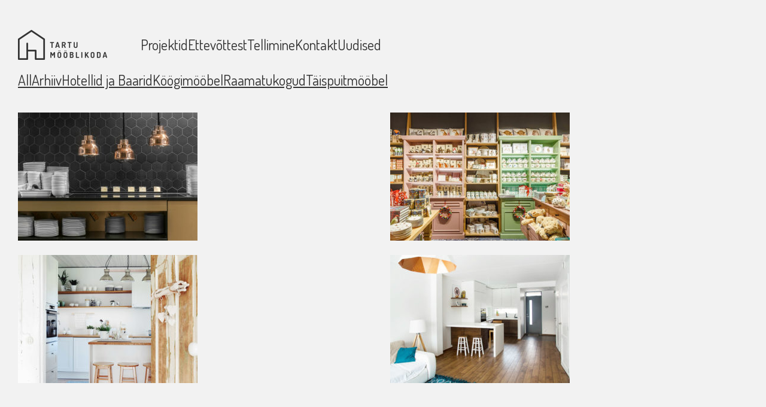

--- FILE ---
content_type: text/html; charset=UTF-8
request_url: https://mooblikoda.ee/projektid/portfolio-category/raamatukogud/
body_size: 15825
content:
<!DOCTYPE html>
<html class="no-js" lang="et">
<head>
<meta charset="UTF-8">
<meta name="viewport" content="width=device-width, initial-scale=1, minimum-scale=1">
<title>Projektid &#8211; Tartu Mööblikoda</title>
<link rel="preconnect" href="https://fonts.googleapis.com">
<link rel="preconnect" href="https://fonts.gstatic.com" crossorigin>
<link rel="preload" href="https://fonts.gstatic.com/s/dosis/v22/HhyaU5sn9vOmLzloC_WoEoZK.woff2" as="font" type="font/woff2" crossorigin>
<meta name='robots' content='max-image-preview:large' />
<link rel='dns-prefetch' href='//fonts.googleapis.com' />
<link rel="alternate" type="application/rss+xml" title="Tartu Mööblikoda &raquo; RSS" href="https://mooblikoda.ee/feed/" />
<link rel="alternate" type="application/rss+xml" title="Tartu Mööblikoda &raquo; Kommentaaride RSS" href="https://mooblikoda.ee/comments/feed/" />
<link rel="alternate" type="application/rss+xml" title="Tartu Mööblikoda &raquo; Projektid Kommentaaride RSS" href="https://mooblikoda.ee/projektid/feed/" />
<meta property="og:type" content="article">
<meta property="og:title" content="Projektid">
<meta property="og:url" content="https://mooblikoda.ee/projektid/">
<meta property="og:site_name" content="Tartu Mööblikoda">
<script type="text/javascript">
/* <![CDATA[ */
window._wpemojiSettings = {"baseUrl":"https:\/\/s.w.org\/images\/core\/emoji\/15.0.3\/72x72\/","ext":".png","svgUrl":"https:\/\/s.w.org\/images\/core\/emoji\/15.0.3\/svg\/","svgExt":".svg","source":{"concatemoji":"https:\/\/mooblikoda.ee\/wp-includes\/js\/wp-emoji-release.min.js?ver=6.6.2"}};
/*! This file is auto-generated */
!function(i,n){var o,s,e;function c(e){try{var t={supportTests:e,timestamp:(new Date).valueOf()};sessionStorage.setItem(o,JSON.stringify(t))}catch(e){}}function p(e,t,n){e.clearRect(0,0,e.canvas.width,e.canvas.height),e.fillText(t,0,0);var t=new Uint32Array(e.getImageData(0,0,e.canvas.width,e.canvas.height).data),r=(e.clearRect(0,0,e.canvas.width,e.canvas.height),e.fillText(n,0,0),new Uint32Array(e.getImageData(0,0,e.canvas.width,e.canvas.height).data));return t.every(function(e,t){return e===r[t]})}function u(e,t,n){switch(t){case"flag":return n(e,"\ud83c\udff3\ufe0f\u200d\u26a7\ufe0f","\ud83c\udff3\ufe0f\u200b\u26a7\ufe0f")?!1:!n(e,"\ud83c\uddfa\ud83c\uddf3","\ud83c\uddfa\u200b\ud83c\uddf3")&&!n(e,"\ud83c\udff4\udb40\udc67\udb40\udc62\udb40\udc65\udb40\udc6e\udb40\udc67\udb40\udc7f","\ud83c\udff4\u200b\udb40\udc67\u200b\udb40\udc62\u200b\udb40\udc65\u200b\udb40\udc6e\u200b\udb40\udc67\u200b\udb40\udc7f");case"emoji":return!n(e,"\ud83d\udc26\u200d\u2b1b","\ud83d\udc26\u200b\u2b1b")}return!1}function f(e,t,n){var r="undefined"!=typeof WorkerGlobalScope&&self instanceof WorkerGlobalScope?new OffscreenCanvas(300,150):i.createElement("canvas"),a=r.getContext("2d",{willReadFrequently:!0}),o=(a.textBaseline="top",a.font="600 32px Arial",{});return e.forEach(function(e){o[e]=t(a,e,n)}),o}function t(e){var t=i.createElement("script");t.src=e,t.defer=!0,i.head.appendChild(t)}"undefined"!=typeof Promise&&(o="wpEmojiSettingsSupports",s=["flag","emoji"],n.supports={everything:!0,everythingExceptFlag:!0},e=new Promise(function(e){i.addEventListener("DOMContentLoaded",e,{once:!0})}),new Promise(function(t){var n=function(){try{var e=JSON.parse(sessionStorage.getItem(o));if("object"==typeof e&&"number"==typeof e.timestamp&&(new Date).valueOf()<e.timestamp+604800&&"object"==typeof e.supportTests)return e.supportTests}catch(e){}return null}();if(!n){if("undefined"!=typeof Worker&&"undefined"!=typeof OffscreenCanvas&&"undefined"!=typeof URL&&URL.createObjectURL&&"undefined"!=typeof Blob)try{var e="postMessage("+f.toString()+"("+[JSON.stringify(s),u.toString(),p.toString()].join(",")+"));",r=new Blob([e],{type:"text/javascript"}),a=new Worker(URL.createObjectURL(r),{name:"wpTestEmojiSupports"});return void(a.onmessage=function(e){c(n=e.data),a.terminate(),t(n)})}catch(e){}c(n=f(s,u,p))}t(n)}).then(function(e){for(var t in e)n.supports[t]=e[t],n.supports.everything=n.supports.everything&&n.supports[t],"flag"!==t&&(n.supports.everythingExceptFlag=n.supports.everythingExceptFlag&&n.supports[t]);n.supports.everythingExceptFlag=n.supports.everythingExceptFlag&&!n.supports.flag,n.DOMReady=!1,n.readyCallback=function(){n.DOMReady=!0}}).then(function(){return e}).then(function(){var e;n.supports.everything||(n.readyCallback(),(e=n.source||{}).concatemoji?t(e.concatemoji):e.wpemoji&&e.twemoji&&(t(e.twemoji),t(e.wpemoji)))}))}((window,document),window._wpemojiSettings);
/* ]]> */
</script>
<style id='wp-emoji-styles-inline-css'>
img.wp-smiley, img.emoji {
display: inline !important;
border: none !important;
box-shadow: none !important;
height: 1em !important;
width: 1em !important;
margin: 0 0.07em !important;
vertical-align: -0.1em !important;
background: none !important;
padding: 0 !important;
}
</style>
<!-- <link rel='stylesheet' id='wp-block-library-css' href='https://mooblikoda.ee/wp-includes/css/dist/block-library/style.min.css?ver=6.6.2' media='all' /> -->
<link rel="stylesheet" type="text/css" href="//mooblikoda.ee/wp-content/cache/wpfc-minified/oxka5yc/1xgba.css" media="all"/>
<style id='wp-block-library-theme-inline-css'>
.wp-block-audio :where(figcaption){color:#555;font-size:13px;text-align:center}.is-dark-theme .wp-block-audio :where(figcaption){color:#ffffffa6}.wp-block-audio{margin:0 0 1em}.wp-block-code{border:1px solid #ccc;border-radius:4px;font-family:Menlo,Consolas,monaco,monospace;padding:.8em 1em}.wp-block-embed :where(figcaption){color:#555;font-size:13px;text-align:center}.is-dark-theme .wp-block-embed :where(figcaption){color:#ffffffa6}.wp-block-embed{margin:0 0 1em}.blocks-gallery-caption{color:#555;font-size:13px;text-align:center}.is-dark-theme .blocks-gallery-caption{color:#ffffffa6}:root :where(.wp-block-image figcaption){color:#555;font-size:13px;text-align:center}.is-dark-theme :root :where(.wp-block-image figcaption){color:#ffffffa6}.wp-block-image{margin:0 0 1em}.wp-block-pullquote{border-bottom:4px solid;border-top:4px solid;color:currentColor;margin-bottom:1.75em}.wp-block-pullquote cite,.wp-block-pullquote footer,.wp-block-pullquote__citation{color:currentColor;font-size:.8125em;font-style:normal;text-transform:uppercase}.wp-block-quote{border-left:.25em solid;margin:0 0 1.75em;padding-left:1em}.wp-block-quote cite,.wp-block-quote footer{color:currentColor;font-size:.8125em;font-style:normal;position:relative}.wp-block-quote.has-text-align-right{border-left:none;border-right:.25em solid;padding-left:0;padding-right:1em}.wp-block-quote.has-text-align-center{border:none;padding-left:0}.wp-block-quote.is-large,.wp-block-quote.is-style-large,.wp-block-quote.is-style-plain{border:none}.wp-block-search .wp-block-search__label{font-weight:700}.wp-block-search__button{border:1px solid #ccc;padding:.375em .625em}:where(.wp-block-group.has-background){padding:1.25em 2.375em}.wp-block-separator.has-css-opacity{opacity:.4}.wp-block-separator{border:none;border-bottom:2px solid;margin-left:auto;margin-right:auto}.wp-block-separator.has-alpha-channel-opacity{opacity:1}.wp-block-separator:not(.is-style-wide):not(.is-style-dots){width:100px}.wp-block-separator.has-background:not(.is-style-dots){border-bottom:none;height:1px}.wp-block-separator.has-background:not(.is-style-wide):not(.is-style-dots){height:2px}.wp-block-table{margin:0 0 1em}.wp-block-table td,.wp-block-table th{word-break:normal}.wp-block-table :where(figcaption){color:#555;font-size:13px;text-align:center}.is-dark-theme .wp-block-table :where(figcaption){color:#ffffffa6}.wp-block-video :where(figcaption){color:#555;font-size:13px;text-align:center}.is-dark-theme .wp-block-video :where(figcaption){color:#ffffffa6}.wp-block-video{margin:0 0 1em}:root :where(.wp-block-template-part.has-background){margin-bottom:0;margin-top:0;padding:1.25em 2.375em}
</style>
<style id='global-styles-inline-css'>
:root{--wp--preset--aspect-ratio--square: 1;--wp--preset--aspect-ratio--4-3: 4/3;--wp--preset--aspect-ratio--3-4: 3/4;--wp--preset--aspect-ratio--3-2: 3/2;--wp--preset--aspect-ratio--2-3: 2/3;--wp--preset--aspect-ratio--16-9: 16/9;--wp--preset--aspect-ratio--9-16: 9/16;--wp--preset--color--black: #000000;--wp--preset--color--cyan-bluish-gray: #abb8c3;--wp--preset--color--white: #ffffff;--wp--preset--color--pale-pink: #f78da7;--wp--preset--color--vivid-red: #cf2e2e;--wp--preset--color--luminous-vivid-orange: #ff6900;--wp--preset--color--luminous-vivid-amber: #fcb900;--wp--preset--color--light-green-cyan: #7bdcb5;--wp--preset--color--vivid-green-cyan: #00d084;--wp--preset--color--pale-cyan-blue: #8ed1fc;--wp--preset--color--vivid-cyan-blue: #0693e3;--wp--preset--color--vivid-purple: #9b51e0;--wp--preset--color--color-1: var(--k-color-1);--wp--preset--color--color-2: var(--k-color-2);--wp--preset--color--color-3: var(--k-color-3);--wp--preset--color--color-4: var(--k-color-4);--wp--preset--color--color-5: var(--k-color-5);--wp--preset--color--color-6: var(--k-color-6);--wp--preset--color--color-7: var(--k-color-7);--wp--preset--color--color-8: var(--k-color-8);--wp--preset--gradient--vivid-cyan-blue-to-vivid-purple: linear-gradient(135deg,rgba(6,147,227,1) 0%,rgb(155,81,224) 100%);--wp--preset--gradient--light-green-cyan-to-vivid-green-cyan: linear-gradient(135deg,rgb(122,220,180) 0%,rgb(0,208,130) 100%);--wp--preset--gradient--luminous-vivid-amber-to-luminous-vivid-orange: linear-gradient(135deg,rgba(252,185,0,1) 0%,rgba(255,105,0,1) 100%);--wp--preset--gradient--luminous-vivid-orange-to-vivid-red: linear-gradient(135deg,rgba(255,105,0,1) 0%,rgb(207,46,46) 100%);--wp--preset--gradient--very-light-gray-to-cyan-bluish-gray: linear-gradient(135deg,rgb(238,238,238) 0%,rgb(169,184,195) 100%);--wp--preset--gradient--cool-to-warm-spectrum: linear-gradient(135deg,rgb(74,234,220) 0%,rgb(151,120,209) 20%,rgb(207,42,186) 40%,rgb(238,44,130) 60%,rgb(251,105,98) 80%,rgb(254,248,76) 100%);--wp--preset--gradient--blush-light-purple: linear-gradient(135deg,rgb(255,206,236) 0%,rgb(152,150,240) 100%);--wp--preset--gradient--blush-bordeaux: linear-gradient(135deg,rgb(254,205,165) 0%,rgb(254,45,45) 50%,rgb(107,0,62) 100%);--wp--preset--gradient--luminous-dusk: linear-gradient(135deg,rgb(255,203,112) 0%,rgb(199,81,192) 50%,rgb(65,88,208) 100%);--wp--preset--gradient--pale-ocean: linear-gradient(135deg,rgb(255,245,203) 0%,rgb(182,227,212) 50%,rgb(51,167,181) 100%);--wp--preset--gradient--electric-grass: linear-gradient(135deg,rgb(202,248,128) 0%,rgb(113,206,126) 100%);--wp--preset--gradient--midnight: linear-gradient(135deg,rgb(2,3,129) 0%,rgb(40,116,252) 100%);--wp--preset--font-size--small: 13px;--wp--preset--font-size--medium: 20px;--wp--preset--font-size--large: 36px;--wp--preset--font-size--x-large: 42px;--wp--preset--spacing--20: min(1.129vw, calc(var(--k-block-spacing-base) / 2));--wp--preset--spacing--30: min(1.736vw, calc(var(--k-block-spacing-base) / 1.3));--wp--preset--spacing--40: min(2.258vw, var(--k-block-spacing-base));--wp--preset--spacing--50: min(2.935vw, calc(var(--k-block-spacing-base) * 1.3));--wp--preset--spacing--60: min(4.516vw, calc(var(--k-block-spacing-base) * 2));--wp--preset--spacing--70: min(9.032vw, calc(var(--k-block-spacing-base) * 4));--wp--preset--spacing--80: 5.06rem;--wp--preset--spacing--10: min(0.564vw, calc(var(--k-block-spacing-base) / 4));--wp--preset--shadow--natural: 6px 6px 9px rgba(0, 0, 0, 0.2);--wp--preset--shadow--deep: 12px 12px 50px rgba(0, 0, 0, 0.4);--wp--preset--shadow--sharp: 6px 6px 0px rgba(0, 0, 0, 0.2);--wp--preset--shadow--outlined: 6px 6px 0px -3px rgba(255, 255, 255, 1), 6px 6px rgba(0, 0, 0, 1);--wp--preset--shadow--crisp: 6px 6px 0px rgba(0, 0, 0, 1);}:root { --wp--style--global--content-size: var(--k-container-max-width);--wp--style--global--wide-size: calc(var(--k-container-max-width) + var(--k-wide-align-offset) * 2); }:where(body) { margin: 0; }.wp-site-blocks > .alignleft { float: left; margin-right: 2em; }.wp-site-blocks > .alignright { float: right; margin-left: 2em; }.wp-site-blocks > .aligncenter { justify-content: center; margin-left: auto; margin-right: auto; }:where(.wp-site-blocks) > * { margin-block-start: 24px; margin-block-end: 0; }:where(.wp-site-blocks) > :first-child { margin-block-start: 0; }:where(.wp-site-blocks) > :last-child { margin-block-end: 0; }:root { --wp--style--block-gap: 24px; }:root :where(.is-layout-flow) > :first-child{margin-block-start: 0;}:root :where(.is-layout-flow) > :last-child{margin-block-end: 0;}:root :where(.is-layout-flow) > *{margin-block-start: 24px;margin-block-end: 0;}:root :where(.is-layout-constrained) > :first-child{margin-block-start: 0;}:root :where(.is-layout-constrained) > :last-child{margin-block-end: 0;}:root :where(.is-layout-constrained) > *{margin-block-start: 24px;margin-block-end: 0;}:root :where(.is-layout-flex){gap: 24px;}:root :where(.is-layout-grid){gap: 24px;}.is-layout-flow > .alignleft{float: left;margin-inline-start: 0;margin-inline-end: 2em;}.is-layout-flow > .alignright{float: right;margin-inline-start: 2em;margin-inline-end: 0;}.is-layout-flow > .aligncenter{margin-left: auto !important;margin-right: auto !important;}.is-layout-constrained > .alignleft{float: left;margin-inline-start: 0;margin-inline-end: 2em;}.is-layout-constrained > .alignright{float: right;margin-inline-start: 2em;margin-inline-end: 0;}.is-layout-constrained > .aligncenter{margin-left: auto !important;margin-right: auto !important;}.is-layout-constrained > :where(:not(.alignleft):not(.alignright):not(.alignfull)){max-width: var(--wp--style--global--content-size);margin-left: auto !important;margin-right: auto !important;}.is-layout-constrained > .alignwide{max-width: var(--wp--style--global--wide-size);}body .is-layout-flex{display: flex;}.is-layout-flex{flex-wrap: wrap;align-items: center;}.is-layout-flex > :is(*, div){margin: 0;}body .is-layout-grid{display: grid;}.is-layout-grid > :is(*, div){margin: 0;}body{padding-top: 0px;padding-right: 0px;padding-bottom: 0px;padding-left: 0px;}a:where(:not(.wp-element-button)){text-decoration: underline;}:root :where(.wp-element-button, .wp-block-button__link){background-color: #32373c;border-width: 0;color: #fff;font-family: inherit;font-size: inherit;line-height: inherit;padding: calc(0.667em + 2px) calc(1.333em + 2px);text-decoration: none;}.has-black-color{color: var(--wp--preset--color--black) !important;}.has-cyan-bluish-gray-color{color: var(--wp--preset--color--cyan-bluish-gray) !important;}.has-white-color{color: var(--wp--preset--color--white) !important;}.has-pale-pink-color{color: var(--wp--preset--color--pale-pink) !important;}.has-vivid-red-color{color: var(--wp--preset--color--vivid-red) !important;}.has-luminous-vivid-orange-color{color: var(--wp--preset--color--luminous-vivid-orange) !important;}.has-luminous-vivid-amber-color{color: var(--wp--preset--color--luminous-vivid-amber) !important;}.has-light-green-cyan-color{color: var(--wp--preset--color--light-green-cyan) !important;}.has-vivid-green-cyan-color{color: var(--wp--preset--color--vivid-green-cyan) !important;}.has-pale-cyan-blue-color{color: var(--wp--preset--color--pale-cyan-blue) !important;}.has-vivid-cyan-blue-color{color: var(--wp--preset--color--vivid-cyan-blue) !important;}.has-vivid-purple-color{color: var(--wp--preset--color--vivid-purple) !important;}.has-color-1-color{color: var(--wp--preset--color--color-1) !important;}.has-color-2-color{color: var(--wp--preset--color--color-2) !important;}.has-color-3-color{color: var(--wp--preset--color--color-3) !important;}.has-color-4-color{color: var(--wp--preset--color--color-4) !important;}.has-color-5-color{color: var(--wp--preset--color--color-5) !important;}.has-color-6-color{color: var(--wp--preset--color--color-6) !important;}.has-color-7-color{color: var(--wp--preset--color--color-7) !important;}.has-color-8-color{color: var(--wp--preset--color--color-8) !important;}.has-black-background-color{background-color: var(--wp--preset--color--black) !important;}.has-cyan-bluish-gray-background-color{background-color: var(--wp--preset--color--cyan-bluish-gray) !important;}.has-white-background-color{background-color: var(--wp--preset--color--white) !important;}.has-pale-pink-background-color{background-color: var(--wp--preset--color--pale-pink) !important;}.has-vivid-red-background-color{background-color: var(--wp--preset--color--vivid-red) !important;}.has-luminous-vivid-orange-background-color{background-color: var(--wp--preset--color--luminous-vivid-orange) !important;}.has-luminous-vivid-amber-background-color{background-color: var(--wp--preset--color--luminous-vivid-amber) !important;}.has-light-green-cyan-background-color{background-color: var(--wp--preset--color--light-green-cyan) !important;}.has-vivid-green-cyan-background-color{background-color: var(--wp--preset--color--vivid-green-cyan) !important;}.has-pale-cyan-blue-background-color{background-color: var(--wp--preset--color--pale-cyan-blue) !important;}.has-vivid-cyan-blue-background-color{background-color: var(--wp--preset--color--vivid-cyan-blue) !important;}.has-vivid-purple-background-color{background-color: var(--wp--preset--color--vivid-purple) !important;}.has-color-1-background-color{background-color: var(--wp--preset--color--color-1) !important;}.has-color-2-background-color{background-color: var(--wp--preset--color--color-2) !important;}.has-color-3-background-color{background-color: var(--wp--preset--color--color-3) !important;}.has-color-4-background-color{background-color: var(--wp--preset--color--color-4) !important;}.has-color-5-background-color{background-color: var(--wp--preset--color--color-5) !important;}.has-color-6-background-color{background-color: var(--wp--preset--color--color-6) !important;}.has-color-7-background-color{background-color: var(--wp--preset--color--color-7) !important;}.has-color-8-background-color{background-color: var(--wp--preset--color--color-8) !important;}.has-black-border-color{border-color: var(--wp--preset--color--black) !important;}.has-cyan-bluish-gray-border-color{border-color: var(--wp--preset--color--cyan-bluish-gray) !important;}.has-white-border-color{border-color: var(--wp--preset--color--white) !important;}.has-pale-pink-border-color{border-color: var(--wp--preset--color--pale-pink) !important;}.has-vivid-red-border-color{border-color: var(--wp--preset--color--vivid-red) !important;}.has-luminous-vivid-orange-border-color{border-color: var(--wp--preset--color--luminous-vivid-orange) !important;}.has-luminous-vivid-amber-border-color{border-color: var(--wp--preset--color--luminous-vivid-amber) !important;}.has-light-green-cyan-border-color{border-color: var(--wp--preset--color--light-green-cyan) !important;}.has-vivid-green-cyan-border-color{border-color: var(--wp--preset--color--vivid-green-cyan) !important;}.has-pale-cyan-blue-border-color{border-color: var(--wp--preset--color--pale-cyan-blue) !important;}.has-vivid-cyan-blue-border-color{border-color: var(--wp--preset--color--vivid-cyan-blue) !important;}.has-vivid-purple-border-color{border-color: var(--wp--preset--color--vivid-purple) !important;}.has-color-1-border-color{border-color: var(--wp--preset--color--color-1) !important;}.has-color-2-border-color{border-color: var(--wp--preset--color--color-2) !important;}.has-color-3-border-color{border-color: var(--wp--preset--color--color-3) !important;}.has-color-4-border-color{border-color: var(--wp--preset--color--color-4) !important;}.has-color-5-border-color{border-color: var(--wp--preset--color--color-5) !important;}.has-color-6-border-color{border-color: var(--wp--preset--color--color-6) !important;}.has-color-7-border-color{border-color: var(--wp--preset--color--color-7) !important;}.has-color-8-border-color{border-color: var(--wp--preset--color--color-8) !important;}.has-vivid-cyan-blue-to-vivid-purple-gradient-background{background: var(--wp--preset--gradient--vivid-cyan-blue-to-vivid-purple) !important;}.has-light-green-cyan-to-vivid-green-cyan-gradient-background{background: var(--wp--preset--gradient--light-green-cyan-to-vivid-green-cyan) !important;}.has-luminous-vivid-amber-to-luminous-vivid-orange-gradient-background{background: var(--wp--preset--gradient--luminous-vivid-amber-to-luminous-vivid-orange) !important;}.has-luminous-vivid-orange-to-vivid-red-gradient-background{background: var(--wp--preset--gradient--luminous-vivid-orange-to-vivid-red) !important;}.has-very-light-gray-to-cyan-bluish-gray-gradient-background{background: var(--wp--preset--gradient--very-light-gray-to-cyan-bluish-gray) !important;}.has-cool-to-warm-spectrum-gradient-background{background: var(--wp--preset--gradient--cool-to-warm-spectrum) !important;}.has-blush-light-purple-gradient-background{background: var(--wp--preset--gradient--blush-light-purple) !important;}.has-blush-bordeaux-gradient-background{background: var(--wp--preset--gradient--blush-bordeaux) !important;}.has-luminous-dusk-gradient-background{background: var(--wp--preset--gradient--luminous-dusk) !important;}.has-pale-ocean-gradient-background{background: var(--wp--preset--gradient--pale-ocean) !important;}.has-electric-grass-gradient-background{background: var(--wp--preset--gradient--electric-grass) !important;}.has-midnight-gradient-background{background: var(--wp--preset--gradient--midnight) !important;}.has-small-font-size{font-size: var(--wp--preset--font-size--small) !important;}.has-medium-font-size{font-size: var(--wp--preset--font-size--medium) !important;}.has-large-font-size{font-size: var(--wp--preset--font-size--large) !important;}.has-x-large-font-size{font-size: var(--wp--preset--font-size--x-large) !important;}
:root :where(.wp-block-pullquote){font-size: 1.5em;line-height: 1.6;}
</style>
<!-- <link rel='stylesheet' id='js_composer_front-css' href='https://mooblikoda.ee/wp-content/plugins/js_composer/assets/css/js_composer.min.css?ver=7.9' media='all' /> -->
<!-- <link rel='stylesheet' id='kalium-child-css' href='https://mooblikoda.ee/wp-content/themes/kalium-child/style.css?ver=6.6.2' media='all' /> -->
<!-- <link rel='stylesheet' id='kalium-theme-bootstrap-css' href='https://mooblikoda.ee/wp-content/themes/kalium/assets/css/bootstrap.min.css?ver=4.0.4.1729682969' media='all' /> -->
<!-- <link rel='stylesheet' id='kalium-theme-base-css' href='https://mooblikoda.ee/wp-content/themes/kalium/assets/css/base.min.css?ver=4.0.4.1729682969' media='all' /> -->
<!-- <link rel='stylesheet' id='kalium-theme-portfolio-css' href='https://mooblikoda.ee/wp-content/themes/kalium/assets/css/portfolio.min.css?ver=4.0.4.1729682969' media='all' /> -->
<!-- <link rel='stylesheet' id='kalium-theme-wpbakery-css' href='https://mooblikoda.ee/wp-content/themes/kalium/assets/css/wpbakery.min.css?ver=4.0.4.1729682969' media='all' /> -->
<!-- <link rel='stylesheet' id='kalium-theme-icons-default-css' href='https://mooblikoda.ee/wp-content/themes/kalium/assets/icons/main.min.css?ver=4.0.4.1729682969' media='all' /> -->
<!-- <link rel='stylesheet' id='kalium-theme-style-css' href='https://mooblikoda.ee/wp-content/themes/kalium/style.css?ver=4.0.4.1729682969' media='all' /> -->
<link rel="stylesheet" type="text/css" href="//mooblikoda.ee/wp-content/cache/wpfc-minified/2zudoo60/1xgba.css" media="all"/>
<link rel='stylesheet' id='typolab-dosis-font-1-css' href='https://fonts.googleapis.com/css2?family=Dosis%3Awght%40200%3B300%3B400%3B500%3B600%3B700%3B800&#038;display=swap&#038;ver=4.0.4' media='all' />
<script type="text/javascript">
/* <![CDATA[ */
/**
* @package kalium
* @version 4.0.4
* @author  Laborator
* @see     {@link https://kaliumtheme.com}
* @build   1729682706
*/
!function(){"use strict";const n="kalium",o=`dataLayer${(n=>{const o="0123456789abcdef";let t="";for(let a=0;a<n;a++){const n=Math.floor(16*Math.random());t+=o.charAt(n)}return t})(6)}`;window[o]=window[o]||[],window[n]=function(){window[o].push(arguments)},window.labThemeAPI=n,window.labThemeDataLayer=o}();
/* ]]> */
</script>
<script>window.wpb_disable_full_width_row_js = true</script><script type="text/javascript">
/* <![CDATA[ */
kalium( 'set', 'mediaPlayer', {"handler":"kalium-videojs","options":{"autoplay":"no","loop":false,"skin":"minimal","useDefaultYouTubePlayer":false,"libraryLoadStrategy":"viewport"}} );
/* ]]> */
</script>
<script type="text/javascript">
/* <![CDATA[ */
var ajaxurl = ajaxurl || "https:\/\/mooblikoda.ee\/wp-admin\/admin-ajax.php";
/* ]]> */
</script>
<script>
document.addEventListener("load",(function(a){if("loading"===document.readyState&&"IMG"===a.target.tagName&&a.target.complete){var t=a.target.parentElement;t.classList.contains("image-placeholder")&&t.classList.add("loaded")}}),!0);
</script>
<style data-font-appearance-settings>h1, .h1 {
--k-font-size: 44px;
}
@media screen and (max-width: 768px) {
h1, .h1 {
--k-font-size: 36px;
}
}
h2, .h2 {
--k-font-size: 36px;
--k-text-transform: uppercase;
}
@media screen and (max-width: 768px) {
h2, .h2 {
--k-font-size: 30px;
}
}
h3, .h3 {
--k-font-size: 30px;
}
h4, .h4 {
--k-font-size: 24px;
}
h5, .h5 {
--k-font-size: 20px;
}
.site-header .top-header-bar {
font-size: 14px;
}
.site-footer .widget :is(.wp-block-group>:first-child.wp-block-heading,.wp-block-heading:first-of-type,.widget-title), body.wp-block-widget-area__inner-blocks[data-widget-area-id^="footer_sidebar"] .wp-block-group > .wp-block-heading:first-child {
font-size: 30px;
}
.site-footer .widget {
font-size: 20px;
}
.fullscreen-menu .fullscreen-menu-navigation {
font-size: 36px;
}
.fullscreen-menu .fullscreen-menu-navigation .sub-menu li {
font-size: 36px;
}
.mobile-menu {
font-size: 36px;
}
.portfolio-item .portfolio-item__title {
font-size: 44px;
}
.portfolio-item .portfolio-item__subtitle {
font-size: 24px;
}
.blog-posts .post-item .post-details .post-title, .wpb_wrapper .lab-blog-posts .blog-post-entry .blog-post-content-container .blog-post-title {
font-size: 30px;
}
body {
--k-body-font-size: 24px;
}</style><style data-custom-selectors>.font-1 {font-family:"Dosis";font-style:normal;font-weight:200}h3, h4, h5, h6 {font-family:"Dosis";font-style:normal;font-weight:normal}body, p {font-family:"Dosis";font-style:normal;font-weight:normal}h2 {font-family:"Dosis";font-style:normal;font-weight:normal;text-transform:uppercase;font-size:36px}@media screen and (max-width:768px) {h2 {font-size:30px}}h1 {font-family:"Dosis";font-style:normal;font-weight:normal;font-size:44px}@media screen and (max-width:768px) {h1 {font-size:36px}}</style>
<style data-inline-style="theme-vars">:root {--k-content-width: 1116px;}</style>
<script src='//mooblikoda.ee/wp-content/cache/wpfc-minified/eu78v0qr/1xgba.js' type="text/javascript"></script>
<!-- <script type="text/javascript" src="https://mooblikoda.ee/wp-includes/js/jquery/jquery.min.js?ver=3.7.1" id="jquery-core-js"></script> -->
<!-- <script type="text/javascript" src="https://mooblikoda.ee/wp-includes/js/jquery/jquery-migrate.min.js?ver=3.4.1" id="jquery-migrate-js"></script> -->
<!-- <script type="text/javascript" src="//mooblikoda.ee/wp-content/plugins/revslider/sr6/assets/js/rbtools.min.js?ver=6.7.19" async id="tp-tools-js"></script> -->
<!-- <script type="text/javascript" src="//mooblikoda.ee/wp-content/plugins/revslider/sr6/assets/js/rs6.min.js?ver=6.7.19" async id="revmin-js"></script> -->
<script></script><link rel="https://api.w.org/" href="https://mooblikoda.ee/wp-json/" /><link rel="alternate" title="JSON" type="application/json" href="https://mooblikoda.ee/wp-json/wp/v2/pages/3283" /><link rel="EditURI" type="application/rsd+xml" title="RSD" href="https://mooblikoda.ee/xmlrpc.php?rsd" />
<meta name="generator" content="WordPress 6.6.2" />
<link rel="canonical" href="https://mooblikoda.ee/projektid/" />
<link rel='shortlink' href='https://mooblikoda.ee/?p=3283' />
<link rel="alternate" title="oEmbed (JSON)" type="application/json+oembed" href="https://mooblikoda.ee/wp-json/oembed/1.0/embed?url=https%3A%2F%2Fmooblikoda.ee%2Fprojektid%2F" />
<link rel="alternate" title="oEmbed (XML)" type="text/xml+oembed" href="https://mooblikoda.ee/wp-json/oembed/1.0/embed?url=https%3A%2F%2Fmooblikoda.ee%2Fprojektid%2F&#038;format=xml" />
<style id="theme-custom-css">.yourdiv {  color: red;  font-size: 20px;}.contact-form .col-sm-6 .form-group .placeholder {border-bottom: 0px;}.contact-form .form-group .placeholder {border-bottom: 0px ;}.error-holder .box .error-type {    letter-spacing: -15px !important;    right: 60px !important;    bottom: 90px !important;}.error-holder p {    font-size: 24px;    margin-top: 40px}.product-filter ul li a {    font-size: 14px;    color: #A58A74;font-weight: 500;text-transform: uppercase;letter-spacing: 2px;    text-decoration: none;text-align: center;}.wpb_wrapper .laborator-btn.btn-type-outlined:hover {    background-color: #fff !important;    color: #333333 !important;    border: 2px solid #333333 !important;    box-shadow: 0 12px 16px 0 rgba(0, 0, 0, 0.24), 0 17px 50px 0 rgba(0, 0, 0, 0.19);}.btn.btn-large {    padding: 14px 20px;    font-size: 16px;    font-weight: 600;    letter-spacing: 2px;}.auto-type-element {font-size: 66px !important;}.button {    font-size: 16px;    font-weight: 600;    letter-spacing: 2px;    text-transform: uppercase;    background-color: #fff !important;    color: #333 !important;    border: 2px solid #333333 !important;    -webkit-transition-duration: 0.4s;     transition-duration: 0.4s;}.button:hover {    background-color: #fff !important;    color: #333333 !important;    border: 2px solid #333333 !important;    box-shadow: 0 12px 16px 0 rgba(0,0,0,0.24),0 17px 50px 0 rgba(0,0,0,0.19);}.btn-primary, .checkout-button {    background-color: #fff !important;    color: #333 !important;    border: 2px solid #333333 !important;    -webkit-transition-duration: 0.4s;     transition-duration: 0.4s;}.btn-primary:hover, .checkout-button:hover {    background-color: #fff !important;    color: #333333 !important;    border: 2px solid #333333 !important;    box-shadow: 0 12px 16px 0 rgba(0,0,0,0.24),0 17px 50px 0 rgba(0,0,0,0.19);}.main-header.menu-type-full-bg-menu .full-screen-menu.menu-open-effect-fade.menu-is-open nav ul.menu>li>a {font-weight: 300 !important;font-size: 48px !important;color: #f2f2f2 !important;}.main-header.menu-type-full-bg-menu .full-screen-menu.translucent-background {    background-color: rgba(51, 51, 51, 0.9)}.portfolio-holder .thumb .hover-state.hover-style-white {    background-color: #fff;    border: 2px solid #333333 !important;}.gmnoprint {  display: none;}.main-footer .big-footer {text-align: center !important;}.portfolio-holder .thumb {position: initial !important;}.portfolio-holder .thumb .hover-state .info p a:hover {color: #222 !important;}.portfolio-holder .thumb .hover-state .info p a:after {background: #222 !important;}.strongi {font-size: 60px !important;font-family: \"Inconsolata\", cursive; text-transform: none !important;}.contact_form textarea {background-image: linear-gradient(#CCC 1px, transparent 1px) !important;border-color: #ccc !important;}.contact_form input {border-bottom-color: #ccc !important;}.contact-form input, .contact-form textarea {    border-bottom-color: #dadada !important;}.contact-form textarea {    background-image: linear-gradient(#dadada 1px, transparent 1px) !important;}.single-portfolio-holder .gallery.gallery-type-description .row .lgrad { background-image: -webkit-linear-gradient(top, transparent 0%, rgba(242,242,242,0.9, 0.9) 100%);  background-image: -moz-linear-gradient(top, transparent 0%, rgba(242,242,242,0.9, 0.9) 100%);  background-image: -o-linear-gradient(top, transparent 0%, rgba(242,242,242,0.9) 100%);  background-image: linear-gradient(to bottom, transparent 0%, rgba(242,242,242,0.9) 100%);}.single-portfolio-holder .details .lgrad {background-image: -webkit-linear-gradient(top,transparent 0,rgba(242,242,242,.9) 100%); background-image: -moz-linear-gradient(top,transparent 0,rgba(242,242,242,.9) 100%); background-image: -o-linear-gradient(top,transparent 0,rgba(242,242,242,.9) 100%); background-image: linear-gradient(to bottom,transparent 0,rgba(242,242,242,0.9) 100%);}.auto-type-element {  font-size: 60px;  line-height: 90px;}.auto-type-element span.block {  background: #000;  color: #fff;  padding: 5px 10px;}@media screen and (max-width: 768px) {  .auto-type-element {    font-size: 30px;    line-height: normal;  }  .auto-type-element span.block {    background: #000;    color: #fff;    padding: 0px 8px;  }}.message-form .form-group .placeholder {padding-bottom: 1px;}.leave-reply-holder {background: #fff;}.single-portfolio-holder .social .likes {background: #fff;}@media screen and (max-width: 768px){.portfolio-holder .thumb .hover-state .info h3,.portfolio-holder .item-box .info h3 {font-size:30px !important;}.single-portfolio-holder .social-links-plain {    margin-top: 40px;    margin-bottom: 40px;    display: table;    table-layout: auto;    direction: rtl;    width: 100%}.portfolio-holder .thumb .hover-state {display: none !important;}.main-header.fullwidth-header, demo_store, .nivo-lightbox-theme-default .nivo-lightbox-close, .portfolio-container-and-title.full-width-portfolio.portfolio-loop-layout-type-1 {    margin-left: 0px !important;    margin-right: 0px !important;}.col-lg-1, .col-lg-10, .col-lg-11, .col-lg-12, .col-lg-2, .col-lg-3,.col-lg-4, .col-lg-5, .col-lg-6, .col-lg-7, .col-lg-8, .col-lg-9, .col-md-1,.col-md-10, .col-md-11, .col-md-12, .col-md-2, .col-md-3, .col-md-4,.col-md-5, .col-md-6, .col-md-7, .col-md-8, .col-md-9, .col-sm-1, .col-sm-10,.col-sm-11, .col-sm-12, .col-sm-2, .col-sm-3, .col-sm-4, .col-sm-5,.col-sm-6, .col-sm-7, .col-sm-8, .col-sm-9, .col-xs-1, .col-xs-10,.col-xs-11, .col-xs-12, .col-xs-2, .col-xs-3, .col-xs-4, .col-xs-5,.col-xs-6, .col-xs-7, .col-xs-8, .col-xs-9 {    position: relative;    min-height: 1px;    padding-left: 10px;    padding-right: 10px}}@media screen and (min-width: 768px){.portfolio-holder .thumb .hover-state .info h3,.portfolio-holder .item-box .info h3 {font-size:30px !important;}.single-portfolio-holder .social-links-plain {    margin-top: 40px;    margin-bottom: 40px;    display: table;    table-layout: auto;    direction: rtl;    width: 100%}.portfolio-holder .thumb .hover-state {display: none !important;}}@media screen and (min-width: 992px){.portfolio-holder .thumb .hover-state { display: unset !important; }}@media screen and (min-width: 1200px){.portfolio-holder .thumb .hover-state { display: unset !important; }}</style><script type="text/javascript">
/* <![CDATA[ */
kalium( 'set', 'assetsUrl', 'https://mooblikoda.ee/wp-content/themes/kalium/assets/' );
kalium( 'set', 'lightboxSettings', {"colorScheme":"dark","captions":true,"fullscreen":true,"download":null,"counter":true,"hideControls":3000,"thumbnails":false,"collapseThumbnails":true,"autoplay":false,"autoplayInterval":5000,"zoom":false,"zoomScale":""} );
kalium( 'set', 'mobileMenuBreakpoint', 768 );
kalium( 'set', 'debugMode', false );
/* ]]> */
</script>
<style data-inline-style>@media (min-width: 769px) {.mobile-menu,.mobile-menu-close,.mobile-menu-overlay,.header-block .header-block__item--mobile-menu-toggle {display: none;}}@media (max-width: 768px) {.header-block .header-block__item--standard-menu {display: none;}}</style>
<style>.recentcomments a{display:inline !important;padding:0 !important;margin:0 !important;}</style><meta name="generator" content="Powered by WPBakery Page Builder - drag and drop page builder for WordPress."/>
<meta name="generator" content="Powered by Slider Revolution 6.7.19 - responsive, Mobile-Friendly Slider Plugin for WordPress with comfortable drag and drop interface." />
<style data-inline-style="color-vars">:root {--k-color-1: #a58a74;--k-color-1-rgb: 165, 138, 116;--k-color-2: #957c68;--k-color-2-rgb: 149, 124, 104;--k-color-4: #333333;--k-color-4-rgb: 51, 51, 51;--k-color-5: #f2f2f2;--k-color-5-rgb: 242, 242, 242;--k-color-6: #ffffff;--k-color-6-rgb: 255, 255, 255;--k-color-7: #f2f2f2;--k-color-7-rgb: 242, 242, 242;--k-overlay-bg: rgba(51,51,51,0.70);--k-overlay-bg-rgb: 51, 51, 51;--k-button-active-bg: #685749;--k-button-active-bg-rgb: 104, 87, 73;--k-header-link-active-color: #685749;--k-header-link-active-color-rgb: 104, 87, 73;--k-header-menu-trigger-active-color: #fff;--k-header-menu-trigger-active-color-rgb: 255, 255, 255;--k-header-ocs-link: #333333;--k-header-ocs-link-rgb: 51, 51, 51;--k-header-ocs-link-active: #685749;--k-header-ocs-link-active-rgb: 104, 87, 73;--k-mobile-menu-link-color: #ffffff;--k-mobile-menu-link-color-rgb: 255, 255, 255;--k-mobile-menu-link-hover-color: var(--k-mobile-menu-link-color);--k-mobile-menu-link-hover-color-rgb: var(--k-mobile-menu-link-color-rgb);--k-mobile-menu-link-active-color: var(--k-mobile-menu-link-hover-color);--k-mobile-menu-link-active-color-rgb: var(--k-mobile-menu-link-hover-color-rgb);}</style>
<style data-inline-style>.image-placeholder {--k-placeholder-bg: #eeeeee;--k-placeholder-bg-rgb: 238, 238, 238;}</style>
<style data-inline-style="link-style">
/**
* @package kalium
* @version 4.0.4
* @author  Laborator
* @see     {@link https://kaliumtheme.com}
* @build   1729682715
*/
:root{--k-ls-enabled:var(--k-on);--k-ls-hovered:var(--k-off);--k-ls-transition-duration:var(--k-transition-duration-1);--k-ls-transition-left-to-right:var(--k-ls-transition-duration), background-position 0s var(--k-ls-transition-duration);--k-ls-color-value:currentColor;--k-ls-color-hover-value:currentColor;--k-ls-transition-value:all var(--k-ls-transition-duration) ease-in-out;--k-ls-line-thickness-value:0.09375em;--k-ls-line-position-value:100%;--k-ls-line-direction-value:0%;--k-ls-line-direction-hover-value:0%;--k-ls-line-width-value:0%;--k-ls-line-width-hover-value:100%}.link-style :is(p>a,strong>a,em>a,li:not([class]) a,.link,.links>a,.all-links a):where(:not(.button)),.link-style>a{--k-urr5a5l:var(--k-ls-enabled) var(--k-ls-hovered) var(--k-ls-color-hover-value);--k-urr5a66:var(--k-ls-enabled) var(--k-ls-color-value);--k-ls-color:var(--k-urr5a5l, var(--k-urr5a66));--k-urr5a68:var(--k-ls-enabled) var(--k-ls-transition-value);--k-ls-transition:var(--k-urr5a68);--k-urr5a76:var(--k-ls-enabled) var(--k-ls-line-thickness-value);--k-ls-line-thickness:var(--k-urr5a76);--k-urr5a7w:var(--k-ls-enabled) var(--k-ls-line-position-value);--k-ls-line-position:var(--k-urr5a7w);--k-urr5a88:var(--k-ls-enabled) var(--k-ls-hovered) var(--k-ls-line-direction-hover-value);--k-urr5a8r:var(--k-ls-enabled) var(--k-ls-line-direction-value);--k-ls-line-direction:var(--k-urr5a88, var(--k-urr5a8r));--k-urr5a9q:var(--k-ls-enabled) var(--k-ls-hovered) var(--k-ls-line-width-hover-value);--k-urr5aa4:var(--k-ls-enabled) var(--k-ls-line-width-value);--k-ls-line-width:var(--k-urr5a9q, var(--k-urr5aa4));--k-urr5aaf:var(--k-ls-enabled) var(--k-ls-is-outside-in) linear-gradient(90deg, var(--k-ls-color) 0 0) 0% var(--k-ls-line-position)/var(--k-ls-line-width) var(--k-ls-line-thickness) no-repeat, linear-gradient(90deg, var(--k-ls-color) 0 0) 100% var(--k-ls-line-position)/var(--k-ls-line-width) var(--k-ls-line-thickness) no-repeat;--k-urr5ab3:var(--k-ls-enabled) linear-gradient(90deg, var(--k-ls-color) 0 0) var(--k-ls-line-direction) var(--k-ls-line-position)/var(--k-ls-line-width) var(--k-ls-line-thickness) no-repeat;--k-ls-line-bg:var(--k-urr5aaf, var(--k-urr5ab3));background:var(--k-ls-line-bg);transition:var(--k-ls-transition);text-decoration:none}.link-style :is(p>a,strong>a,em>a,li:not([class]) a,.link,.links>a,.all-links a):where(:not(.button)):hover,.link-style-reverse .link-style :is(p>a,strong>a,em>a,li:not([class]) a,.link,.links>a,.all-links a):where(:not(.button)),.link-style-reverse .link-style>a,.link-style>a:hover{--k-ls-hovered:var(--k-on)}.link-style-reverse .link-style :is(p>a,strong>a,em>a,li:not([class]) a,.link,.links>a,.all-links a):where(:not(.button)):hover,.link-style-reverse .link-style>a:hover{--k-ls-hovered:var(--k-off)}</style>
<style data-inline-style="button-style">:root {--k-button-shadow-color: transparent;--k-button-hover-shadow-color: transparent;--k-button-active-shadow-color: transparent;}</style>
<style data-inline-style="form-style">:root {--k-input-placeholder-color: #858585;--k-input-color: var(--k-body-color);--k-input-bg: var(--k-body-bg);--k-input-border-color: #d6d6d6;--k-input-hover-border: #888888;--k-input-focus-border-color: var(--k-link-color);--k-input-border-width: 1px;--k-input-shadow-color: rgba(0,0,0,0.05);--k-input-focus-shadow-color: rgba(165,138,116,0.10);--k-textarea-height: 120px;--k-input-placeholder-color-rgb: 133, 133, 133;--k-input-color-rgb: var(--k-body-color-rgb);--k-input-bg-rgb: var(--k-body-bg-rgb);--k-input-border-color-rgb: 214, 214, 214;--k-input-hover-border-rgb: 136, 136, 136;--k-input-focus-border-color-rgb: var(--k-link-color-rgb);--k-input-shadow-color-rgb: 0, 0, 0;--k-input-focus-shadow-color-rgb: 165, 138, 116;}</style>
<link rel="icon" href="https://mooblikoda.ee/wp-content/uploads/2017/05/mooblikoda-fav-32x32.png" sizes="32x32" />
<link rel="icon" href="https://mooblikoda.ee/wp-content/uploads/2017/05/mooblikoda-fav.png" sizes="192x192" />
<link rel="apple-touch-icon" href="https://mooblikoda.ee/wp-content/uploads/2017/05/mooblikoda-fav.png" />
<meta name="msapplication-TileImage" content="https://mooblikoda.ee/wp-content/uploads/2017/05/mooblikoda-fav.png" />
<script>function setREVStartSize(e){
//window.requestAnimationFrame(function() {
window.RSIW = window.RSIW===undefined ? window.innerWidth : window.RSIW;
window.RSIH = window.RSIH===undefined ? window.innerHeight : window.RSIH;
try {
var pw = document.getElementById(e.c).parentNode.offsetWidth,
newh;
pw = pw===0 || isNaN(pw) || (e.l=="fullwidth" || e.layout=="fullwidth") ? window.RSIW : pw;
e.tabw = e.tabw===undefined ? 0 : parseInt(e.tabw);
e.thumbw = e.thumbw===undefined ? 0 : parseInt(e.thumbw);
e.tabh = e.tabh===undefined ? 0 : parseInt(e.tabh);
e.thumbh = e.thumbh===undefined ? 0 : parseInt(e.thumbh);
e.tabhide = e.tabhide===undefined ? 0 : parseInt(e.tabhide);
e.thumbhide = e.thumbhide===undefined ? 0 : parseInt(e.thumbhide);
e.mh = e.mh===undefined || e.mh=="" || e.mh==="auto" ? 0 : parseInt(e.mh,0);
if(e.layout==="fullscreen" || e.l==="fullscreen")
newh = Math.max(e.mh,window.RSIH);
else{
e.gw = Array.isArray(e.gw) ? e.gw : [e.gw];
for (var i in e.rl) if (e.gw[i]===undefined || e.gw[i]===0) e.gw[i] = e.gw[i-1];
e.gh = e.el===undefined || e.el==="" || (Array.isArray(e.el) && e.el.length==0)? e.gh : e.el;
e.gh = Array.isArray(e.gh) ? e.gh : [e.gh];
for (var i in e.rl) if (e.gh[i]===undefined || e.gh[i]===0) e.gh[i] = e.gh[i-1];
var nl = new Array(e.rl.length),
ix = 0,
sl;
e.tabw = e.tabhide>=pw ? 0 : e.tabw;
e.thumbw = e.thumbhide>=pw ? 0 : e.thumbw;
e.tabh = e.tabhide>=pw ? 0 : e.tabh;
e.thumbh = e.thumbhide>=pw ? 0 : e.thumbh;
for (var i in e.rl) nl[i] = e.rl[i]<window.RSIW ? 0 : e.rl[i];
sl = nl[0];
for (var i in nl) if (sl>nl[i] && nl[i]>0) { sl = nl[i]; ix=i;}
var m = pw>(e.gw[ix]+e.tabw+e.thumbw) ? 1 : (pw-(e.tabw+e.thumbw)) / (e.gw[ix]);
newh =  (e.gh[ix] * m) + (e.tabh + e.thumbh);
}
var el = document.getElementById(e.c);
if (el!==null && el) el.style.height = newh+"px";
el = document.getElementById(e.c+"_wrapper");
if (el!==null && el) {
el.style.height = newh+"px";
el.style.display = "block";
}
} catch(e){
console.log("Failure at Presize of Slider:" + e)
}
//});
};</script>
<noscript><style> .wpb_animate_when_almost_visible { opacity: 1; }</style></noscript></head>
<body class="page-template page-template-portfolio page-template-portfolio-php page page-id-3283 wp-embed-responsive page-borders page-borders--hidden-mobile has-fixed-footer wpb-js-composer js-comp-ver-7.9 vc_responsive link-style-underline-animated">
<style data-inline-style="site-frame">.page-borders {--k-site-frame-color: #ffffff;--k-site-frame-animation: site-frame-fade;--k-site-frame-animation-duration: 1s;--k-site-frame-animation-delay: 0s;--k-site-frame-color-rgb: 255, 255, 255;}</style>
<div class="page-border page-border--animated"></div><div class="mobile-menu mobile-menu--fullscreen">
<div class="mobile-menu__content"><div class="header-block__item header-block__item--type-content-top lb-element lb-header-legacy_header_content_top lb-header-legacy_header_content_top-1 header-row header-row--justify-center header-row--align-top"><div class="header-block__item header-block__item--type-menu-mobile lb-element lb-header-legacy_header_menu_mobile lb-header-legacy_header_menu_mobile-11 header-block__item--mobile-menu"><div class="list-nav-menu link-style"><nav class="nav-container-6 link-plain"><ul id="menu-main-menu" class="menu"><li id="menu-item-3587" class="menu-item menu-item-type-post_type menu-item-object-page current-menu-item page_item page-item-3283 current_page_item menu-item-3587"><a href="https://mooblikoda.ee/projektid/" aria-current="page"><span class="link">Projektid</span></a></li>
<li id="menu-item-3721" class="menu-item menu-item-type-post_type menu-item-object-page menu-item-3721"><a href="https://mooblikoda.ee/tartu-mooblikoda/"><span class="link">Ettevõttest</span></a></li>
<li id="menu-item-4404" class="menu-item menu-item-type-post_type menu-item-object-page menu-item-4404"><a href="https://mooblikoda.ee/eritellimusel-moobli-valmistamine/"><span class="link">Tellimine</span></a></li>
<li id="menu-item-3585" class="menu-item menu-item-type-post_type menu-item-object-page menu-item-3585"><a href="https://mooblikoda.ee/kontakt/"><span class="link">Kontakt</span></a></li>
<li id="menu-item-4506" class="menu-item menu-item-type-post_type menu-item-object-page menu-item-4506"><a href="https://mooblikoda.ee/moobli-valmistamine/"><span class="link">Uudised</span></a></li>
</ul></nav></div></div></div></div></div>
<button type="button" aria-label="Close" class="mobile-menu-close">
<span aria-hidden="true" class="kalium-icon-remove"></span>
</button>
<div class="top-menu-container menu-type-standard-menu">
<div class="container-full">
<div class="row">
<div class="col-sm-12">
<nav class="top-menu menu-row-items-8 link-style">
<nav class="nav-container-main-menu link-plain"><ul id="menu-main-menu-1" class="menu"><li class="menu-item menu-item-type-post_type menu-item-object-page current-menu-item page_item page-item-3283 current_page_item menu-item-3587"><a href="https://mooblikoda.ee/projektid/" aria-current="page"><span class="link">Projektid</span></a></li>
<li class="menu-item menu-item-type-post_type menu-item-object-page menu-item-3721"><a href="https://mooblikoda.ee/tartu-mooblikoda/"><span class="link">Ettevõttest</span></a></li>
<li class="menu-item menu-item-type-post_type menu-item-object-page menu-item-4404"><a href="https://mooblikoda.ee/eritellimusel-moobli-valmistamine/"><span class="link">Tellimine</span></a></li>
<li class="menu-item menu-item-type-post_type menu-item-object-page menu-item-3585"><a href="https://mooblikoda.ee/kontakt/"><span class="link">Kontakt</span></a></li>
<li class="menu-item menu-item-type-post_type menu-item-object-page menu-item-4506"><a href="https://mooblikoda.ee/moobli-valmistamine/"><span class="link">Uudised</span></a></li>
</ul></nav>							</nav>
</div>
</div>
</div>
</div>
<div class="wrapper" id="main-wrapper"><script type="text/javascript">
/* <![CDATA[ */
kalium( 'set', 'stickyHeaderOptions', {"type":"standard","containerElement":".site-header","logoElement":".logo-image","triggerOffset":0,"offset":".top-header-bar","animationOffset":50,"spacer":true,"animateProgressWithScroll":true,"animateDuration":null,"tweenChanges":false,"classes":{"name":"site-header","prefix":"sticky","init":"initialized","fixed":"fixed","absolute":"absolute","spacer":"spacer","active":"active","fullyActive":"fully-active"},"autohide":{"animationType":"fade-slide-top","duration":0.299999999999999988897769753748434595763683319091796875,"threshold":100},"animateScenes":{"padding":{"name":"padding","selector":".header-block","props":["paddingTop","paddingBottom"],"css":{"default":{"paddingTop":10,"paddingBottom":10}}},"styling":{"name":"style","selector":".header-block","props":["backgroundColor"],"css":{"default":{"backgroundColor":"rgba(255,255,255,0)"}},"data":{"tags":["transparent-header"]}},"resize-logo":{"name":"logo-resize","selector":".logo-image","props":["width","height"],"css":{"default":{"width":30,"height":10}},"data":{"tags":["logo-resize"]}}},"alternateLogos":[],"supportedOn":{"desktop":true,"tablet":true,"mobile":true},"other":{"menuSkin":null}} );
kalium( 'set', 'logoSwitchOnSections', [] );
/* ]]> */
</script>
<style data-inline-style="site-header">.site-header,.sidebar-menu-wrapper {--k-header-padding-top: 20px;--k-header-padding-bottom: 20px;}</style>
<header class="site-header main-header menu-type-standard-menu fullwidth-header is-sticky">
<div class="header-block">
<div class="header-block__row-container container">
<div class="header-block__row header-block__row--main">
<div class="header-block__column header-block__logo header-block--auto-grow">
<style data-inline-style="site-logo">.header-logo {--k-logo-width: 149px;--k-logo-height: 50px;}@media (max-width: 768px) {.header-logo {--k-logo-width: 120px;--k-logo-height: 40px;}}</style>
<a href="https://mooblikoda.ee" class="header-logo logo-image">
<img src="https://mooblikoda.ee/wp-content/uploads/2017/05/logo-web1.png" class="main-logo" width="298" height="100" alt="Tartu Mööblikoda" fetchpriority="high" decoding="async"/>
</a>
</div>
<div class="header-block__column header-block--content-right header-block--align-right">
<div class="header-block__items-row  header-block__items-row--content-right">
<div class="header-block__item header-block__item--type-menu lb-element lb-header-legacy_header_menu lb-header-legacy_header_menu-1 header-block__item--standard-menu"><div class="standard-menu link-style"><nav class="nav-container-main-menu link-plain"><ul id="menu-main-menu-2" class="menu"><li class="menu-item menu-item-type-post_type menu-item-object-page current-menu-item page_item page-item-3283 current_page_item menu-item-3587"><a href="https://mooblikoda.ee/projektid/" aria-current="page"><span class="link">Projektid</span></a></li>
<li class="menu-item menu-item-type-post_type menu-item-object-page menu-item-3721"><a href="https://mooblikoda.ee/tartu-mooblikoda/"><span class="link">Ettevõttest</span></a></li>
<li class="menu-item menu-item-type-post_type menu-item-object-page menu-item-4404"><a href="https://mooblikoda.ee/eritellimusel-moobli-valmistamine/"><span class="link">Tellimine</span></a></li>
<li class="menu-item menu-item-type-post_type menu-item-object-page menu-item-3585"><a href="https://mooblikoda.ee/kontakt/"><span class="link">Kontakt</span></a></li>
<li class="menu-item menu-item-type-post_type menu-item-object-page menu-item-4506"><a href="https://mooblikoda.ee/moobli-valmistamine/"><span class="link">Uudised</span></a></li>
</ul></nav></div></div><div class="header-block__item header-block__item--type-menu-trigger lb-element lb-header-legacy_header_menu_trigger lb-header-legacy_header_menu_trigger-2 header-block__item--mobile-menu-toggle"><div class="standard-toggle-menu standard-toggle-menu--position-start" data-toggle-effect="fade" data-stagger-direction="right" data-toggle-id=""><div class="standard-toggle-menu--col standard-toggle-menu--button"><button type="button" class="toggle-bars" aria-label="Toggle navigation" data-action="standard-menu">			<span class="toggle-bars__column toggle-bars__column--left toggle-bars__column--padding-right">
<span class="toggle-bars__text toggle-bars__text--show"></span>
<span class="toggle-bars__text toggle-bars__text--hide"></span>
</span>
<span class="toggle-bars__column">
<span class="toggle-bars__bar-lines">
<span class="toggle-bars__bar-line toggle-bars__bar-line--top"></span>
<span class="toggle-bars__bar-line toggle-bars__bar-line--middle"></span>
<span class="toggle-bars__bar-line toggle-bars__bar-line--bottom"></span>
</span>
</span>
</button></div></div></div>			</div>
</div>
</div>
</div>
</div>
</header>
<style data-inline-style="content-wrapper">.has-sidebar .sidebar {--k-h2-color: var(--k-heading-color);--k-sidebar-bg: var(--k-border-color);--k-h2-color-rgb: var(--k-heading-color-rgb);--k-sidebar-bg-rgb: var(--k-border-color-rgb);}</style>
<div class="content-wrapper container portfolio" data-wrapper-id="portfolio_archive">
<section class="main-content">		<div class="portfolio-heading portfolio-heading--type-3" data-portfolio-id="portfolio-items">
<div class="portfolio-heading__filters">
<div class="portfolio-heading__filters__filter">
<div class="portfolio-filters link-style link-text all-links" data-portfolio-id="portfolio-items" data-taxonomy="portfolio_category">
<ul class="portfolio-filters__terms portfolio-filters__terms--active">
<li class="portfolio-filters__term portfolio-filters__term--reset">
<a href="https://mooblikoda.ee/projektid/" data-term="portfolio_category:*">All</a>						</li>
<li class="portfolio-filters__term">
<a href="https://mooblikoda.ee/projektid/portfolio-category/arhiiv/" data-term="portfolio_category:arhiiv" rel="tag">Arhiiv</a>						</li>
<li class="portfolio-filters__term">
<a href="https://mooblikoda.ee/projektid/portfolio-category/hotellid-baarid/" data-term="portfolio_category:hotellid-baarid" rel="tag">Hotellid ja Baarid</a>						</li>
<li class="portfolio-filters__term">
<a href="https://mooblikoda.ee/projektid/portfolio-category/koogimoobel/" data-term="portfolio_category:koogimoobel" rel="tag">Köögimööbel</a>						</li>
<li class="portfolio-filters__term portfolio-filters__term--active">
<a href="https://mooblikoda.ee/projektid/portfolio-category/raamatukogud/" data-term="portfolio_category:raamatukogud" rel="tag">Raamatukogud</a>						</li>
<li class="portfolio-filters__term">
<a href="https://mooblikoda.ee/projektid/portfolio-category/taispuitmoobel/" data-term="portfolio_category:taispuitmoobel" rel="tag">Täispuitmööbel</a>						</li>
</ul>
</div>
</div>
</div>
</div>
<script type="text/javascript">
/* <![CDATA[ */
kalium( 'set', 'portfolioContainers[portfolio-items]', {"url":"https:\/\/mooblikoda.ee\/projektid\/","heading":{"layout":"type-3","title":{"visible":false,"tag_name":"h2","text":"","content":""}},"filtering":{"enabled":true,"handler":"isotope","toggle":false,"reset":true,"reset_text":"All","taxonomies":["portfolio_category"],"item_ids":[4868,4775,4625,2110,4401,4220,4035,3801,4453],"terms":{"portfolio_category":[{"id":62,"parent":0,"slug":"arhiiv","name":"Arhiiv","description":"","count":1,"posts":[4453],"url":"https:\/\/mooblikoda.ee\/projektid\/portfolio-category\/arhiiv\/"},{"id":24,"parent":0,"slug":"hotellid-baarid","name":"Hotellid ja Baarid","description":"","count":2,"posts":[4035,4401],"url":"https:\/\/mooblikoda.ee\/projektid\/portfolio-category\/hotellid-baarid\/"},{"id":66,"parent":0,"slug":"koogimoobel","name":"K\u00f6\u00f6gim\u00f6\u00f6bel","description":"","count":3,"posts":[2110,4625,4868],"url":"https:\/\/mooblikoda.ee\/projektid\/portfolio-category\/koogimoobel\/"},{"id":34,"parent":0,"slug":"raamatukogud","name":"Raamatukogud","description":"","count":2,"posts":[4220,4775],"url":"https:\/\/mooblikoda.ee\/projektid\/portfolio-category\/raamatukogud\/"},{"id":65,"parent":0,"slug":"taispuitmoobel","name":"T\u00e4ispuitm\u00f6\u00f6bel","description":"","count":4,"posts":[4220,4625,4775,4868],"url":"https:\/\/mooblikoda.ee\/projektid\/portfolio-category\/taispuitmoobel\/"}]},"count":{"visible":null,"style":"style-1","before":"(","after":")"},"sub_terms":false,"history_type":"hash","dynamic_heading_content":"content","dynamic_heading_content_source":"portfolio_category","current":{"portfolio_category":"raamatukogud"}},"pagination":{"enabled":true,"type":"load-more","align":"center","numbers_display":"numbers-prev-next","load_more":{"infinite_scroll":true,"loading_style":"spinner","view_more_text":"N\u00e4ita rohkem","last_page_text":"No more portfolio items to show"},"more_link":{"url":null,"target":null,"text":"N\u00e4ita rohkem"}},"lightbox":{"browse_mode":"single","items":[],"history_type":"hash","captions":{"enabled":true,"description":true}}} );
/* ]]> */
</script>
<style data-inline-style="portfolio-items">.portfolio-items {--k-pi-overlay-bg: #f2f2f2;--k-pi-thumbnail-aspect-ratio: auto;--k-pi-overlay-bg-rgb: 242, 242, 242;}</style>
<div class="masonry-container-loader" data-options="{&quot;container&quot;:&quot;.portfolio-items&quot;,&quot;item&quot;:&quot;.portfolio-item-entry&quot;,&quot;layout_mode&quot;:&quot;packery&quot;,&quot;init_animation&quot;:false,&quot;stagger&quot;:null,&quot;hidden_style&quot;:{&quot;opacity&quot;:0,&quot;transform&quot;:&quot;scale(0.001)&quot;},&quot;visible_style&quot;:{&quot;opacity&quot;:1,&quot;transform&quot;:&quot;scale(1)&quot;},&quot;loading_hide&quot;:0.200000000000000011102230246251565404236316680908203125}">
</div>
<ul id="portfolio-items" class="portfolio-items grid columns-2 columns-md-2 columns-xl-2">
<li class="portfolio-item-entry post-4868 portfolio type-portfolio status-publish has-post-thumbnail hentry portfolio_category-koogimoobel portfolio_category-taispuitmoobel">
<article class="portfolio-item portfolio-item--type-2" data-aov="fade-in-up" data-aov-duration="3" data-aov-stagger="2">
<div class="portfolio-item__thumbnail">
<a href="https://mooblikoda.ee/hotelli-sisustus/" aria-label="Centennial hotelli sisustus">
<span class="image-placeholder" style="--k-ratio:1.401869"><img width="300" height="214" src="https://mooblikoda.ee/wp-content/uploads/2020/02/hotelli-sisustus-8-300x214.jpg" class="attachment-medium size-medium" alt="hotelli sisustus" decoding="async" fetchpriority="high" srcset="https://mooblikoda.ee/wp-content/uploads/2020/02/hotelli-sisustus-8-300x214.jpg 300w, https://mooblikoda.ee/wp-content/uploads/2020/02/hotelli-sisustus-8-768x549.jpg 768w, https://mooblikoda.ee/wp-content/uploads/2020/02/hotelli-sisustus-8-558x399.jpg 558w, https://mooblikoda.ee/wp-content/uploads/2020/02/hotelli-sisustus-8-655x468.jpg 655w, https://mooblikoda.ee/wp-content/uploads/2020/02/hotelli-sisustus-8.jpg 784w" sizes="(max-width: 300px) 100vw, 300px" /></span>
</a>
</div>
<div class="portfolio-item__hover-overlay portfolio-item__hover-overlay--reveal-effect portfolio-item__hover-overlay--align-center portfolio-item__hover-overlay--is-dark" data-url="https://mooblikoda.ee/hotelli-sisustus/">
<div class="portfolio-item__details">
<h3 class="portfolio-item__title link-plain"><a href="https://mooblikoda.ee/hotelli-sisustus/" aria-label="Centennial hotelli sisustus">Centennial hotelli sisustus</a></h3>
</div>
</div>
</article>
</li>
<li class="portfolio-item-entry post-4775 portfolio type-portfolio status-publish has-post-thumbnail hentry portfolio_category-raamatukogud portfolio_category-taispuitmoobel">
<article class="portfolio-item portfolio-item--type-2" data-aov="fade-in-up" data-aov-duration="3" data-aov-stagger="2">
<div class="portfolio-item__thumbnail">
<a href="https://mooblikoda.ee/rahva-raamatu-kingipood/" aria-label="Rahva Raamatu kingipood">
<span class="image-placeholder" style="--k-ratio:1.401869"><img width="300" height="214" src="https://mooblikoda.ee/wp-content/uploads/2018/01/Rahva-Raamatu-kingipood-1-300x214.jpg" class="attachment-medium size-medium" alt="kingipood" decoding="async" srcset="https://mooblikoda.ee/wp-content/uploads/2018/01/Rahva-Raamatu-kingipood-1-300x214.jpg 300w, https://mooblikoda.ee/wp-content/uploads/2018/01/Rahva-Raamatu-kingipood-1-768x549.jpg 768w, https://mooblikoda.ee/wp-content/uploads/2018/01/Rahva-Raamatu-kingipood-1-558x399.jpg 558w, https://mooblikoda.ee/wp-content/uploads/2018/01/Rahva-Raamatu-kingipood-1-655x468.jpg 655w, https://mooblikoda.ee/wp-content/uploads/2018/01/Rahva-Raamatu-kingipood-1.jpg 784w" sizes="(max-width: 300px) 100vw, 300px" /></span>
</a>
</div>
<div class="portfolio-item__hover-overlay portfolio-item__hover-overlay--reveal-effect portfolio-item__hover-overlay--align-center portfolio-item__hover-overlay--is-dark" data-url="https://mooblikoda.ee/rahva-raamatu-kingipood/">
<div class="portfolio-item__details">
<h3 class="portfolio-item__title link-plain"><a href="https://mooblikoda.ee/rahva-raamatu-kingipood/" aria-label="Rahva Raamatu kingipood">Rahva Raamatu kingipood</a></h3>
</div>
</div>
</article>
</li>
<li class="portfolio-item-entry post-4625 portfolio type-portfolio status-publish has-post-thumbnail hentry portfolio_category-koogimoobel portfolio_category-taispuitmoobel">
<article class="portfolio-item portfolio-item--type-2" data-aov="fade-in-up" data-aov-duration="3" data-aov-stagger="2">
<div class="portfolio-item__thumbnail">
<a href="https://mooblikoda.ee/eritellimusel-koogimoobel/" aria-label="Eritellimusel köögimööbel">
<span class="image-placeholder" style="--k-ratio:1.401869"><img width="300" height="214" src="https://mooblikoda.ee/wp-content/uploads/2017/10/köögimööbel-4-300x214.jpg" class="attachment-medium size-medium" alt="eritellimusel köögimööbel" decoding="async" srcset="https://mooblikoda.ee/wp-content/uploads/2017/10/köögimööbel-4-300x214.jpg 300w, https://mooblikoda.ee/wp-content/uploads/2017/10/köögimööbel-4-768x549.jpg 768w, https://mooblikoda.ee/wp-content/uploads/2017/10/köögimööbel-4-558x399.jpg 558w, https://mooblikoda.ee/wp-content/uploads/2017/10/köögimööbel-4-655x468.jpg 655w, https://mooblikoda.ee/wp-content/uploads/2017/10/köögimööbel-4.jpg 784w" sizes="(max-width: 300px) 100vw, 300px" /></span>
</a>
</div>
<div class="portfolio-item__hover-overlay portfolio-item__hover-overlay--reveal-effect portfolio-item__hover-overlay--align-center portfolio-item__hover-overlay--is-dark" data-url="https://mooblikoda.ee/eritellimusel-koogimoobel/">
<div class="portfolio-item__details">
<h3 class="portfolio-item__title link-plain"><a href="https://mooblikoda.ee/eritellimusel-koogimoobel/" aria-label="Eritellimusel köögimööbel">Eritellimusel köögimööbel</a></h3>
</div>
</div>
</article>
</li>
<li class="portfolio-item-entry post-2110 portfolio type-portfolio status-publish has-post-thumbnail hentry portfolio_category-koogimoobel">
<article class="portfolio-item portfolio-item--type-2" data-aov="fade-in-up" data-aov-duration="3" data-aov-stagger="2">
<div class="portfolio-item__thumbnail">
<a href="https://mooblikoda.ee/koogimoobel/" aria-label="Köögimööbel">
<span class="image-placeholder" style="--k-ratio:1.401869"><img width="300" height="214" src="https://mooblikoda.ee/wp-content/uploads/2017/07/köögimööbel-3-300x214.jpg" class="attachment-medium size-medium" alt="köögimööbel" decoding="async" srcset="https://mooblikoda.ee/wp-content/uploads/2017/07/köögimööbel-3-300x214.jpg 300w, https://mooblikoda.ee/wp-content/uploads/2017/07/köögimööbel-3-768x549.jpg 768w, https://mooblikoda.ee/wp-content/uploads/2017/07/köögimööbel-3-558x399.jpg 558w, https://mooblikoda.ee/wp-content/uploads/2017/07/köögimööbel-3-655x468.jpg 655w, https://mooblikoda.ee/wp-content/uploads/2017/07/köögimööbel-3.jpg 784w" sizes="(max-width: 300px) 100vw, 300px" /></span>
</a>
</div>
<div class="portfolio-item__hover-overlay portfolio-item__hover-overlay--reveal-effect portfolio-item__hover-overlay--align-center portfolio-item__hover-overlay--is-dark" data-url="https://mooblikoda.ee/koogimoobel/">
<div class="portfolio-item__details">
<h3 class="portfolio-item__title link-plain"><a href="https://mooblikoda.ee/koogimoobel/" aria-label="Köögimööbel">Köögimööbel</a></h3>
</div>
</div>
</article>
</li>
<li class="portfolio-item-entry post-4401 portfolio type-portfolio status-publish has-post-thumbnail hentry portfolio_category-hotellid-baarid">
<article class="portfolio-item portfolio-item--type-2" data-aov="fade-in-up" data-aov-duration="3" data-aov-stagger="2">
<div class="portfolio-item__thumbnail">
<a href="https://mooblikoda.ee/poe-sisustus/" aria-label="Poe sisustus">
<span class="image-placeholder" style="--k-ratio:1.401869"><img width="300" height="214" src="https://mooblikoda.ee/wp-content/uploads/2017/07/1-restoran-1-300x214.jpg" class="attachment-medium size-medium" alt="poe sisustus" decoding="async" srcset="https://mooblikoda.ee/wp-content/uploads/2017/07/1-restoran-1-300x214.jpg 300w, https://mooblikoda.ee/wp-content/uploads/2017/07/1-restoran-1-768x549.jpg 768w, https://mooblikoda.ee/wp-content/uploads/2017/07/1-restoran-1-558x399.jpg 558w, https://mooblikoda.ee/wp-content/uploads/2017/07/1-restoran-1-655x468.jpg 655w, https://mooblikoda.ee/wp-content/uploads/2017/07/1-restoran-1.jpg 784w" sizes="(max-width: 300px) 100vw, 300px" /></span>
</a>
</div>
<div class="portfolio-item__hover-overlay portfolio-item__hover-overlay--reveal-effect portfolio-item__hover-overlay--align-center portfolio-item__hover-overlay--is-dark" data-url="https://mooblikoda.ee/poe-sisustus/">
<div class="portfolio-item__details">
<h3 class="portfolio-item__title link-plain"><a href="https://mooblikoda.ee/poe-sisustus/" aria-label="Poe sisustus">Poe sisustus</a></h3>
</div>
</div>
</article>
</li>
<li class="portfolio-item-entry post-4220 portfolio type-portfolio status-publish has-post-thumbnail hentry portfolio_category-raamatukogud portfolio_category-taispuitmoobel">
<article class="portfolio-item portfolio-item--type-2" data-aov="fade-in-up" data-aov-duration="3" data-aov-stagger="2">
<div class="portfolio-item__thumbnail">
<a href="https://mooblikoda.ee/rahva-raamat-sisustus/" aria-label="Rahva Raamat sisustus">
<span class="image-placeholder" style="--k-ratio:1.401869"><img width="300" height="214" src="https://mooblikoda.ee/wp-content/uploads/2017/06/Rahva-Raamat-feature-300x214.jpg" class="attachment-medium size-medium" alt="sisustus" decoding="async" srcset="https://mooblikoda.ee/wp-content/uploads/2017/06/Rahva-Raamat-feature-300x214.jpg 300w, https://mooblikoda.ee/wp-content/uploads/2017/06/Rahva-Raamat-feature-768x549.jpg 768w, https://mooblikoda.ee/wp-content/uploads/2017/06/Rahva-Raamat-feature-558x399.jpg 558w, https://mooblikoda.ee/wp-content/uploads/2017/06/Rahva-Raamat-feature-655x468.jpg 655w, https://mooblikoda.ee/wp-content/uploads/2017/06/Rahva-Raamat-feature.jpg 784w" sizes="(max-width: 300px) 100vw, 300px" /></span>
</a>
</div>
<div class="portfolio-item__hover-overlay portfolio-item__hover-overlay--reveal-effect portfolio-item__hover-overlay--align-center portfolio-item__hover-overlay--is-dark" data-url="https://mooblikoda.ee/rahva-raamat-sisustus/">
<div class="portfolio-item__details">
<h3 class="portfolio-item__title link-plain"><a href="https://mooblikoda.ee/rahva-raamat-sisustus/" aria-label="Rahva Raamat sisustus">Rahva Raamat sisustus</a></h3>
</div>
</div>
</article>
</li>
<li class="portfolio-item-entry post-4035 portfolio type-portfolio status-publish has-post-thumbnail hentry portfolio_category-hotellid-baarid">
<article class="portfolio-item portfolio-item--type-2" data-aov="fade-in-up" data-aov-duration="3" data-aov-stagger="2">
<div class="portfolio-item__thumbnail">
<a href="https://mooblikoda.ee/restorani-moobel/" aria-label="Restorani mööbel">
<span class="image-placeholder" style="--k-ratio:1.401869"><img width="300" height="214" src="https://mooblikoda.ee/wp-content/uploads/2017/06/restorani-sisustus-2-300x214.jpg" class="attachment-medium size-medium" alt="restorani sisustus" decoding="async" srcset="https://mooblikoda.ee/wp-content/uploads/2017/06/restorani-sisustus-2-300x214.jpg 300w, https://mooblikoda.ee/wp-content/uploads/2017/06/restorani-sisustus-2-768x549.jpg 768w, https://mooblikoda.ee/wp-content/uploads/2017/06/restorani-sisustus-2-558x399.jpg 558w, https://mooblikoda.ee/wp-content/uploads/2017/06/restorani-sisustus-2-655x468.jpg 655w, https://mooblikoda.ee/wp-content/uploads/2017/06/restorani-sisustus-2.jpg 784w" sizes="(max-width: 300px) 100vw, 300px" /></span>
</a>
</div>
<div class="portfolio-item__hover-overlay portfolio-item__hover-overlay--reveal-effect portfolio-item__hover-overlay--align-center portfolio-item__hover-overlay--is-dark" data-url="https://mooblikoda.ee/restorani-moobel/">
<div class="portfolio-item__details">
<h3 class="portfolio-item__title link-plain"><a href="https://mooblikoda.ee/restorani-moobel/" aria-label="Restorani mööbel">Restorani mööbel</a></h3>
</div>
</div>
</article>
</li>
<li class="portfolio-item-entry post-3801 portfolio type-portfolio status-publish has-post-thumbnail hentry">
<article class="portfolio-item portfolio-item--type-2" data-aov="fade-in-up" data-aov-duration="3" data-aov-stagger="2">
<div class="portfolio-item__thumbnail">
<a href="https://mooblikoda.ee/lastetoa-sisustus/" aria-label="Lastetoa sisustus">
<span class="image-placeholder" style="--k-ratio:1.401869"><img width="300" height="214" src="https://mooblikoda.ee/wp-content/uploads/2017/06/1-Lastetuba-2-300x214.jpg" class="attachment-medium size-medium" alt="" decoding="async" srcset="https://mooblikoda.ee/wp-content/uploads/2017/06/1-Lastetuba-2-300x214.jpg 300w, https://mooblikoda.ee/wp-content/uploads/2017/06/1-Lastetuba-2-768x549.jpg 768w, https://mooblikoda.ee/wp-content/uploads/2017/06/1-Lastetuba-2-558x399.jpg 558w, https://mooblikoda.ee/wp-content/uploads/2017/06/1-Lastetuba-2-655x468.jpg 655w, https://mooblikoda.ee/wp-content/uploads/2017/06/1-Lastetuba-2.jpg 784w" sizes="(max-width: 300px) 100vw, 300px" /></span>
</a>
</div>
<div class="portfolio-item__hover-overlay portfolio-item__hover-overlay--reveal-effect portfolio-item__hover-overlay--align-center portfolio-item__hover-overlay--is-dark" data-url="https://mooblikoda.ee/lastetoa-sisustus/">
<div class="portfolio-item__details">
<h3 class="portfolio-item__title link-plain"><a href="https://mooblikoda.ee/lastetoa-sisustus/" aria-label="Lastetoa sisustus">Lastetoa sisustus</a></h3>
</div>
</div>
</article>
</li>
<li class="portfolio-item-entry post-4453 portfolio type-portfolio status-publish has-post-thumbnail hentry portfolio_category-arhiiv">
<article class="portfolio-item portfolio-item--type-2" data-aov="fade-in-up" data-aov-duration="3" data-aov-stagger="2">
<div class="portfolio-item__thumbnail">
<a href="https://mooblikoda.ee/erinevad-tood/" aria-label="Erinevad tööd">
<span class="image-placeholder" style="--k-ratio:1.401869"><img width="300" height="214" src="https://mooblikoda.ee/wp-content/uploads/2017/07/feature-300x214.jpg" class="attachment-medium size-medium" alt="" decoding="async" srcset="https://mooblikoda.ee/wp-content/uploads/2017/07/feature-300x214.jpg 300w, https://mooblikoda.ee/wp-content/uploads/2017/07/feature-768x549.jpg 768w, https://mooblikoda.ee/wp-content/uploads/2017/07/feature-558x399.jpg 558w, https://mooblikoda.ee/wp-content/uploads/2017/07/feature-655x468.jpg 655w, https://mooblikoda.ee/wp-content/uploads/2017/07/feature.jpg 784w" sizes="(max-width: 300px) 100vw, 300px" /></span>
</a>
</div>
<div class="portfolio-item__hover-overlay portfolio-item__hover-overlay--reveal-effect portfolio-item__hover-overlay--align-center portfolio-item__hover-overlay--is-dark" data-url="https://mooblikoda.ee/erinevad-tood/">
<div class="portfolio-item__details">
<h3 class="portfolio-item__title link-plain"><a href="https://mooblikoda.ee/erinevad-tood/" aria-label="Erinevad tööd">Erinevad tööd</a></h3>
</div>
</div>
</article>
</li>
</ul>
</section>		</div>
<footer id="footer" role="contentinfo" class="site-footer fixed-footer">
<style data-lb-style>.site-footer .lb-element-footer-container-row-1{background-color: var(--k-footer-bg);color: var(--k-footer-color);}@media (max-width: 992px){.site-footer .lb-element-footer-container-row-1 .row{--k-gutter-y: 20px;}}.site-footer .lb-element-footer-container-row-2{background-color: var(--k-footer-bg);color: var(--k-footer-color);}.site-footer .lb-element-footer-container-row-2 .row{--k-gutter-y: 20px;}</style><div class="lb-element lb-element-footer-container-row lb-element-footer-container-row-1 text-center text-md-center text-xl-center"><div class="container-full"><div class="row"><div class="lb-element lb-element-column lb-element-column-11 col col-auto-grow col-md-auto-grow col-xl-auto-grow"><div class="lb-element lb-element-footer-sidebar-footer-sidebar-3 lb-element-footer-sidebar-footer-sidebar-3-111 row row-cols-1 row-cols-md-1 row-cols-xl-1"><div id="text-1" class="widget widget_text">			<div class="textwidget"><p style="font-size: 20px;">Oleme mööblidisainerid, kes hindavad kvaliteeti, kiirust ja personaalset lähenemist.</p>
<p style="font-size: 18px;"><a href="https://mooblikoda.ee/kontakt/">Võta meiega ühendust.</a></p>
</div>
</div></div></div></div></div></div><div class="lb-element lb-element-footer-container-row lb-element-footer-container-row-2"><div class="container-full"><div class="row"><div class="lb-element lb-element-column lb-element-column-21 d-flex justify-content-center justify-content-md-center justify-content-xl-center col col-12 col-md-12 col-xl-12"><div class="lb-element lb-element-footer-sidebar-footer-sidebar lb-element-footer-sidebar-footer-sidebar-211"><div id="block-2" class="widget widget_block widget_text"><p>© 2024</p>
</div></div></div><div class="lb-element lb-element-column lb-element-column-22 d-flex justify-content-center justify-content-md-center justify-content-xl-center order-first order-md-0 order-xl-0 col col-12 col-md-12 col-xl-12"><div class="lb-element lb-element-footer-sidebar-footer-sidebar-2 lb-element-footer-sidebar-footer-sidebar-2-221"><div id="block-3" class="widget widget_block widget_text"><p><div class="social-icons social-icons--instance-1 link-plain social-icons--without-icon link-style social-icons--with-label social-icons--hover-color-brand"><style data-lb-style>.lb-element-kalium-social-icon-facebook-1{--k-si-brand-color: #1877f2;}.lb-element-kalium-social-icon-instagram-2{--k-si-brand-color: #e4405f;}.lb-element-kalium-social-icon-youtube-3{--k-si-brand-color: #ff0000;}</style><a href="https://www.facebook.com/mooblikoda"  aria-label="Facebook"  target="_blank"  rel="noopener me"  class="lb-element lb-element-kalium-social-icon-facebook lb-element-kalium-social-icon-facebook-1 social-icon"><span class="social-icon__col social-icon__label"><span class="link">Facebook</span></span></a><a href="https://www.instagram.com"  aria-label="Instagram"  target="_blank"  rel="noopener me"  class="lb-element lb-element-kalium-social-icon-instagram lb-element-kalium-social-icon-instagram-2 social-icon"><span class="social-icon__col social-icon__label"><span class="link">Instagram</span></span></a><a href="https://www.youtube.com"  aria-label="YouTube"  target="_blank"  rel="noopener me"  class="lb-element lb-element-kalium-social-icon-youtube lb-element-kalium-social-icon-youtube-3 social-icon"><span class="social-icon__col social-icon__label"><span class="link">YouTube</span></span></a></div></p>
</div></div></div></div></div></div></footer>
</div>
<script>
window.RS_MODULES = window.RS_MODULES || {};
window.RS_MODULES.modules = window.RS_MODULES.modules || {};
window.RS_MODULES.waiting = window.RS_MODULES.waiting || [];
window.RS_MODULES.defered = false;
window.RS_MODULES.moduleWaiting = window.RS_MODULES.moduleWaiting || {};
window.RS_MODULES.type = 'compiled';
</script>
<script type="application/ld+json">{"@context":"https:\/\/schema.org\/","@type":"Organization","name":"Tartu M\u00f6\u00f6blikoda","url":"https:\/\/mooblikoda.ee","logo":"https:\/\/mooblikoda.ee\/wp-content\/uploads\/2017\/05\/logo-web1.png"}</script><style data-inline-style>.scroll-to-top {--k-stt-size: 40px;--k-stt-spacing: 20px;--k-button-border-radius: 0px;--k-button-active-color: var(--k-button-hover-color);--k-button-bg: rgba(var(--k-body-color-rgb), 0.7);--k-button-hover-bg: rgba(var(--k-body-color-rgb), 0.9);--k-button-active-bg: rgba(var(--k-body-color-rgb), 0.9);--k-button-active-color-rgb: var(--k-button-hover-color-rgb);--k-button-bg-rgb: var(--k-body-color-rgb);--k-button-hover-bg-rgb: var(--k-body-color-rgb);--k-button-active-bg-rgb: var(--k-body-color-rgb);}</style>
<button class="scroll-to-top scroll-to-top--pos-bottom scroll-to-top--pos-right" type="button" data-trigger-pos="footer">
<i class="kalium-icon-arrow-up"></i>	</button>
<script type="text/javascript">
/* <![CDATA[ */
kalium( 'set', 'libraries', {"gsap":["https:\/\/mooblikoda.ee\/wp-content\/themes\/kalium\/assets\/vendors\/gsap\/gsap.min.js"],"gsap-scrolltrigger":["https:\/\/mooblikoda.ee\/wp-content\/themes\/kalium\/assets\/vendors\/gsap\/scrolltrigger.min.js"],"swiper":["https:\/\/mooblikoda.ee\/wp-content\/themes\/kalium\/assets\/vendors\/swiper\/swiper.min.css","https:\/\/mooblikoda.ee\/wp-content\/themes\/kalium\/assets\/vendors\/swiper\/swiper.min.js"],"fancybox":["https:\/\/mooblikoda.ee\/wp-content\/themes\/kalium\/assets\/vendors\/fancyapps\/fancybox.min.css","https:\/\/mooblikoda.ee\/wp-content\/themes\/kalium\/assets\/vendors\/fancyapps\/fancybox.min.js"],"infinite-scroll":["https:\/\/mooblikoda.ee\/wp-content\/themes\/kalium\/assets\/vendors\/infinite-scroll\/infinite-scroll.pkgd.min.js"],"isotope":["https:\/\/mooblikoda.ee\/wp-content\/themes\/kalium\/assets\/vendors\/metafizzy\/isotope.pkgd.min.js","https:\/\/mooblikoda.ee\/wp-content\/themes\/kalium\/assets\/vendors\/metafizzy\/packery-mode.pkgd.min.js"],"tippy":["https:\/\/mooblikoda.ee\/wp-content\/themes\/kalium\/assets\/vendors\/popper\/popper.min.js","https:\/\/mooblikoda.ee\/wp-content\/themes\/kalium\/assets\/vendors\/tippy\/tippy-bundle.umd.min.js"],"videojs":["https:\/\/mooblikoda.ee\/wp-content\/themes\/kalium\/assets\/vendors\/videojs\/video.min.css","https:\/\/mooblikoda.ee\/wp-content\/themes\/kalium\/assets\/vendors\/videojs\/video.min.js"],"videojs-youtube":["https:\/\/mooblikoda.ee\/wp-content\/themes\/kalium\/assets\/vendors\/videojs\/video-youtube.min.js"],"youtube-player-api":["https:\/\/www.youtube.com\/iframe_api"],"vimeo-player-api":["https:\/\/mooblikoda.ee\/wp-content\/themes\/kalium\/assets\/vendors\/vimeo\/player.min.js"]} );
/* ]]> */
</script>
<!-- <link rel='stylesheet' id='rs-plugin-settings-css' href='//mooblikoda.ee/wp-content/plugins/revslider/sr6/assets/css/rs6.css?ver=6.7.19' media='all' /> -->
<link rel="stylesheet" type="text/css" href="//mooblikoda.ee/wp-content/cache/wpfc-minified/d7xi659w/1xgba.css" media="all"/>
<style id='rs-plugin-settings-inline-css'>
#rs-demo-id {}
</style>
<script type="text/javascript" src="https://mooblikoda.ee/wp-content/themes/kalium/assets/vendors/gsap/gsap.min.js?ver=4.0.4.1729682969" id="kalium-gsap-js" defer="defer" data-wp-strategy="defer"></script>
<script type="text/javascript" src="https://mooblikoda.ee/wp-content/themes/kalium/assets/vendors/scrollmagic/ScrollMagic.min.js?ver=4.0.4.1729682969" id="kalium-scrollmagic-js"></script>
<script type="text/javascript" src="https://mooblikoda.ee/wp-content/themes/kalium/assets/vendors/scrollmagic/plugins/animation.gsap.min.js?ver=4.0.4.1729682969" id="kalium-scrollmagic-gsap-js"></script>
<script type="text/javascript" src="https://mooblikoda.ee/wp-content/themes/kalium/assets/js/sticky-header.min.js?ver=4.0.4.1729682969" id="kalium-legacy-sticky-header-js" defer="defer" data-wp-strategy="defer"></script>
<script type="text/javascript" src="https://mooblikoda.ee/wp-content/themes/kalium/assets/vendors/metafizzy/isotope.pkgd.min.js?ver=4.0.4.1729682969" id="kalium-metafizzy-isotope-js"></script>
<script type="text/javascript" src="https://mooblikoda.ee/wp-content/themes/kalium/assets/vendors/metafizzy/packery-mode.pkgd.min.js?ver=4.0.4.1729682969" id="kalium-metafizzy-packery-js"></script>
<script type="text/javascript" src="https://mooblikoda.ee/wp-content/themes/kalium/assets/js/base.min.js?ver=4.0.4.1729682969" id="kalium-theme-base-js" defer="defer" data-wp-strategy="defer"></script>
<script type="text/javascript" src="https://mooblikoda.ee/wp-content/themes/kalium/assets/js/portfolio.min.js?ver=4.0.4.1729682969" id="kalium-theme-portfolio-js" defer="defer" data-wp-strategy="defer"></script>
<script></script>
<!-- TET: 0.219003 / 4.0.4ch -->
</body>
</html><!-- WP Fastest Cache file was created in 0.283786058426 seconds, on 30-10-24 10:39:46 --><!-- via php -->